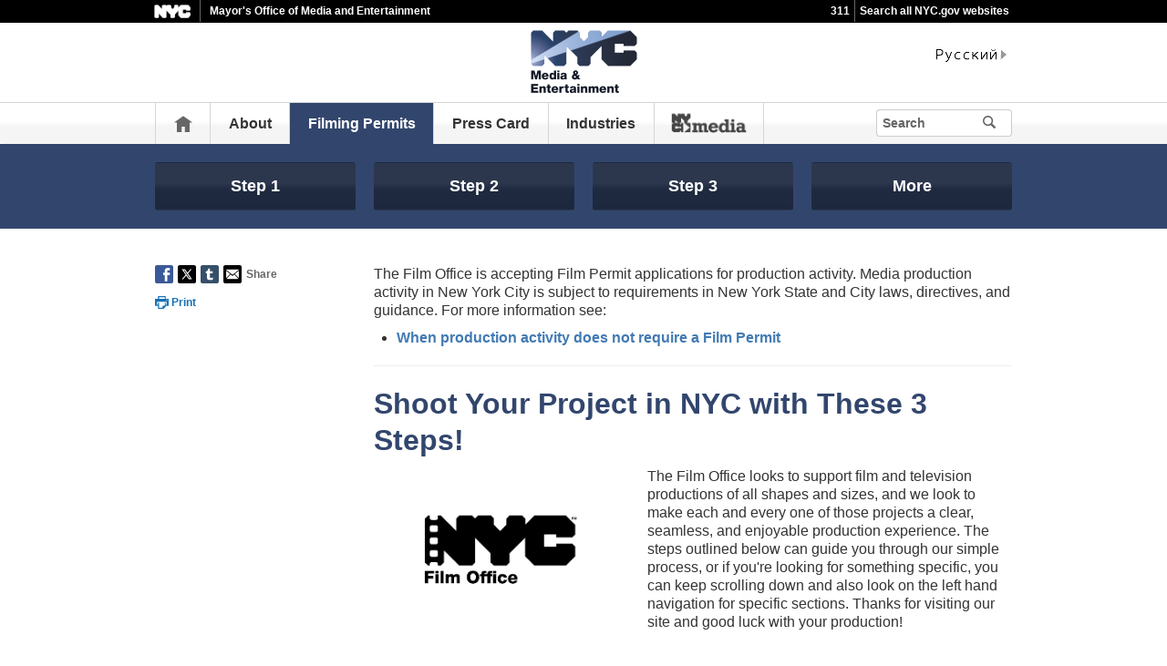

--- FILE ---
content_type: text/html;charset=UTF-8
request_url: https://www.nyc.gov/site/mome/permits/permits.page
body_size: 6607
content:
<!DOCTYPE html>
<html>
<head>
<META http-equiv="Content-Type" content="text/html; charset=UTF-8">
<title>Filming Permits - MOME</title>
<!--fixed-layout-->
<!--ls:begin[stylesheet]-->
<link href="/iwov-resources/fixed-layout/3-Row Simple.css" type="text/css" rel="stylesheet">
<!--ls:end[stylesheet]-->
<!--ls:begin[meta-keywords]-->
<meta name="keywords" content="">
<!--ls:end[meta-keywords]-->
<!--ls:begin[meta-description]-->
<meta name="description" content="">
<!--ls:end[meta-description]-->
<!--ls:begin[custom-meta-data]-->
<!--ls:end[custom-meta-data]-->
<!--ls:begin[meta-vpath]-->
<meta name="vpath" content="">
<!--ls:end[meta-vpath]-->
<!--ls:begin[meta-page-locale-name]-->
<meta name="page-locale-name" content="">
<!--ls:end[meta-page-locale-name]-->
<!--
					ls:begin[pre-head-injection]
				--><!--
					ls:end[pre-head-injection]
				--><!--
					ls:begin[social_media_injection]
				--><!--
					ls:end[social_media_injection]
				--><!--ls:begin[head-injection]--><meta charset="utf-8" /><!--[if IE]>        <meta http-equiv="X-UA-Compatible" content="IE=edge,chrome=1">        <![endif]--><meta name="viewport" content="width=device-width, initial-scale=1.0"/><!-- Google Translate Plugin --><meta name="google-translate-customization" content="4707bd7f535893a0-45bca7b6a97e5a2d-g609df9381571b349-c"/><!--[if lt IE 9]>            <script src="/assets/home/js/libs/html5shiv.js" type="text/javascript"></script>        <![endif]--><!-- GLOBAL STYLES --><link href="/assets/home/css/css-min/global.css" media="screen" rel="stylesheet" type="text/css" /><link href="/assets/home/css/css-min/module.css" media="screen" rel="stylesheet" type="text/css" /><!-- PRINT STYLE --><link rel="stylesheet" href="/assets/home/css/print.css" type="text/css" media="print" /><!-- PAGE SPECIFIC STYLES --><link href="/assets/home/css/includes/header-agencies.css" media="screen" rel="stylesheet" type="text/css" /><link href="/assets/home/css/modules/news-panel.css" media="screen" rel="stylesheet" type="text/css" /><link href="/assets/home/css/modules/share-icons.css" media="screen" rel="stylesheet" type="text/css" /><link href="/assets/home/css/modules/agencies-about-links.css" media="screen" rel="stylesheet" type="text/css" /><link href="/assets/home/css/modules/programs-and-initiatives.css" media="screen" rel="stylesheet" type="text/css" /><!--<link href="/assets/mome/css/pages/agencies/inside.css" media="screen" rel="stylesheet" type="text/css" />--><!-- centralized css --><link href="/assets/home/css/pages/agencies/inside.css" media="screen" rel="stylesheet" type="text/css" /><link href="/assets/mome/css/agency-styles.css" media="screen" rel="stylesheet" type="text/css" /><!--[if (gte IE 6)&(lte IE 8)]>        <script type="text/javascript" src="/assets/home/js/libs/selectivizr.js"></script>        <![endif]--><!--[if IE 8]>        <script type="text/javascript" src="/assets/home/js/libs/respond.min.js"></script>        <![endif]--><script src="/assets/home/js/libs/modernizr-2.6.2.min.js" type="text/javascript"></script><!--ls:end[head-injection]--><!--ls:begin[tracker-injection]--><!--ls:end[tracker-injection]--><!--ls:begin[script]--><!--ls:end[script]-->
                              <script>!function(a){var e="https://s.go-mpulse.net/boomerang/",t="addEventListener";if("False"=="True")a.BOOMR_config=a.BOOMR_config||{},a.BOOMR_config.PageParams=a.BOOMR_config.PageParams||{},a.BOOMR_config.PageParams.pci=!0,e="https://s2.go-mpulse.net/boomerang/";if(window.BOOMR_API_key="QMXLB-WG9C2-LTK58-FW2PB-6ST8X",function(){function n(e){a.BOOMR_onload=e&&e.timeStamp||(new Date).getTime()}if(!a.BOOMR||!a.BOOMR.version&&!a.BOOMR.snippetExecuted){a.BOOMR=a.BOOMR||{},a.BOOMR.snippetExecuted=!0;var i,_,o,r=document.createElement("iframe");if(a[t])a[t]("load",n,!1);else if(a.attachEvent)a.attachEvent("onload",n);r.src="javascript:void(0)",r.title="",r.role="presentation",(r.frameElement||r).style.cssText="width:0;height:0;border:0;display:none;",o=document.getElementsByTagName("script")[0],o.parentNode.insertBefore(r,o);try{_=r.contentWindow.document}catch(O){i=document.domain,r.src="javascript:var d=document.open();d.domain='"+i+"';void(0);",_=r.contentWindow.document}_.open()._l=function(){var a=this.createElement("script");if(i)this.domain=i;a.id="boomr-if-as",a.src=e+"QMXLB-WG9C2-LTK58-FW2PB-6ST8X",BOOMR_lstart=(new Date).getTime(),this.body.appendChild(a)},_.write("<bo"+'dy onload="document._l();">'),_.close()}}(),"".length>0)if(a&&"performance"in a&&a.performance&&"function"==typeof a.performance.setResourceTimingBufferSize)a.performance.setResourceTimingBufferSize();!function(){if(BOOMR=a.BOOMR||{},BOOMR.plugins=BOOMR.plugins||{},!BOOMR.plugins.AK){var e=""=="true"?1:0,t="",n="clovxkyx3icve2lszxiq-f-b9e685c68-clientnsv4-s.akamaihd.net",i="false"=="true"?2:1,_={"ak.v":"39","ak.cp":"1071053","ak.ai":parseInt("181928",10),"ak.ol":"0","ak.cr":9,"ak.ipv":4,"ak.proto":"h2","ak.rid":"d3b3657","ak.r":47394,"ak.a2":e,"ak.m":"dscb","ak.n":"essl","ak.bpcip":"18.221.91.0","ak.cport":35946,"ak.gh":"23.33.84.203","ak.quicv":"","ak.tlsv":"tls1.3","ak.0rtt":"","ak.0rtt.ed":"","ak.csrc":"-","ak.acc":"","ak.t":"1769131473","ak.ak":"hOBiQwZUYzCg5VSAfCLimQ==+DwkzcaWSiJBhKLW2UEb1aDj+LJ13osmNaoR6Zvz02mMlRxhsGHaEAoMSewt8AzIi8pY2zRKlWL9hDE3GW9xX1w6ZzLAv8CxMOSnLmrXoIZU/E+ZQRIlo1KyhqMQVO6LvtKSnA277hJkldckPpHR4dRnD8PwDjy+q7FusXDtdZNWQOoG1ydbny4jD7GuvlXogRCSvuskBSFK8VNa/TPgowT6wF6QhiAuqXYavSrAfCvkorMRez6hLBxH+E1pAdhqBv0ul6P2gN6tIYxn43mN1+MdOinoS2+Ty9Z/gu4H7Dixs8J8oqlbaka+86/QtG1i+Au7WtilKtmszd1GXSZl2dPxBrPktuOEiKsDDgJ7tQCKPxzuVimG+dgD57iSk4lHT98M4kiuaM3rElMJDMaojUTv3PpSTHtDst5MjHQEwg0=","ak.pv":"105","ak.dpoabenc":"","ak.tf":i};if(""!==t)_["ak.ruds"]=t;var o={i:!1,av:function(e){var t="http.initiator";if(e&&(!e[t]||"spa_hard"===e[t]))_["ak.feo"]=void 0!==a.aFeoApplied?1:0,BOOMR.addVar(_)},rv:function(){var a=["ak.bpcip","ak.cport","ak.cr","ak.csrc","ak.gh","ak.ipv","ak.m","ak.n","ak.ol","ak.proto","ak.quicv","ak.tlsv","ak.0rtt","ak.0rtt.ed","ak.r","ak.acc","ak.t","ak.tf"];BOOMR.removeVar(a)}};BOOMR.plugins.AK={akVars:_,akDNSPreFetchDomain:n,init:function(){if(!o.i){var a=BOOMR.subscribe;a("before_beacon",o.av,null,null),a("onbeacon",o.rv,null,null),o.i=!0}return this},is_complete:function(){return!0}}}}()}(window);</script></head>
<body id="page">
<!--ls:begin[body]--><div class="ls-canvas page" id="outer-wrap">
<div class="ls-row" id="inner-wrap">
<div class="ls-fxr" id="ls-gen96090218-ls-fxr">
<div class="ls-col" id="ls-row-1-col-1">
<div class="ls-col-body" id="ls-gen96090219-ls-col-body">
<div class="ls-row main-header" id="top">
<div class="ls-fxr" id="ls-gen96090220-ls-fxr">
<div class="ls-col block" id="ls-row-1-col-1-row-1-col-1">
<div class="ls-col-body" id="ls-gen96090221-ls-col-body">
<div class="ls-row" id="ls-row-1-col-1-row-1-col-1-row-1">
<div class="ls-fxr" id="ls-gen96090222-ls-fxr">
<div class="ls-area" id="ls-row-1-col-1-row-1-col-1-row-1-area-1">
<div class="ls-area-body" id="ls-gen96090223-ls-area-body">
<div class="ls-cmp-wrap ls-1st" id="w1457413984527">
<!--ls:begin[component-1457413984527]-->
<div class="iw_component" id="1457413984527">
</div>
<!--ls:end[component-1457413984527]-->
</div>
<div class="ls-cmp-wrap" id="w1456871101032">
<!--ls:begin[component-1456871101032]-->
<div class="iw_component" id="1456871101032"><div class="agency-header">
<div class="upper-header-black">
<div class="container">
<span class="upper-header-left"><a href="http://www1.nyc.gov"><img src="/assets/home/images/global/nyc_white.png" alt="NYC" class="small-nyc-logo"></a><img src="/assets/home/images/global/upper-header-divider.gif" alt=""><span class="upper-header-black-title">Mayor's Office of Media and Entertainment</span></span><span class="upper-header-padding"></span><span class="upper-header-right"><span class="upper-header-three-one-one"><a href="/311/index.page">311</a></span><img src="/assets/home/images/global/upper-header-divider.gif" alt=""><span class="upper-header-search"><a href="/home/search/index.page">Search all NYC.gov websites</a></span></span>
</div>
</div>
</div><div role="banner" class="main-header">
<div class="block">
<div class="header-top">
<div class="container">
<a href="#" class="toggle-mobile-side-nav visible-phone" id="nav-open-btn">Menu</a><span class="welcome-text hidden-phone agency-header"></span>
<div class="agency-logo-wrapper">
<a href="/site/mome/index.page"><img class="agency-logo" src="/assets/mome/images/content/header/MOME-logo-head.png" alt="Mayor's Office of Media and Entertainment"></a>
</div>
<div class="hidden-phone" id="header-links">
<div class="language-gif">
<img src="/assets/home/images/global/language.gif" alt="Language"></div>
<div class="language-selector">
<div id="google_translate_element"></div>
</div>
<a class="text-size hidden-phone" href="http://www1.nyc.gov/home/text-size.page">Text-Size</a>
</div>
<a href="#" class="visible-phone nav-sprite-mobile" id="toggle-mobile-search"><span class="hidden">Search</span></a>
</div>
</div>
<div class="container nav-outer">
<nav role="navigation" class="hidden-phone" id="nav">
<div class="block">
<ul>
<li class="nav-home hidden-phone">
<a href="/site/mome/index.page">
                      Home</a>
</li>
<li>
<a href="/site/mome/about/about.page">About</a>
</li>
<li class="active">
<a href="/site/mome/permits/permits.page">Filming Permits</a>
</li>
<li>
<a href="/site/mome/press-card/press-card.page">Press Card</a>
</li>
<li>
<a href="/site/mome/industries/industries.page">Industries</a>
</li>
<li>
<a href="/site/mome/nyc-media/nyc-media.page"></a>
</li>
<li class="hidden-phone toggle-search-wide-background-ico-search" id="toggle-search-wide"></li>
</ul>
</div>
</nav>
<div class="global-input-search">
<form method="GET" action="/home/search/index.page" name="filter-search-form" class="hidden hidden-phone" id="global-search-form1">
<div class="field-search">
<input style="color: transparent" type="submit" class="ico-search btn-filter-search" value="submit" aria-hidden="true">
<div class="input-padding">
<label for="search-header" class="sr-only">Search</label><input id="search-header" type="text" name="search-terms" placeholder="Search" class="input-search input-black filter-item placeholder"><input type="hidden" name="sitesearch" value="www1.nyc.gov/site/mome"><span class="reader-only"><input value="submit" aria-label="Submit" type="submit"></span>
</div>
</div>
</form>
</div>
<div class="global-input-search visible-phone hidden-phone" id="nav-top-searches">
<div class="block">
<form class="hidden" method="GET" action="/home/search/index.page" name="filter-search-form" id="global-search-form2">
<div class="field-search">
<input style="color: transparent" aria-label="Submit" value="Submit" class="ico-search btn-filter-search" type="submit">
<div class="input-padding">
<label for="search-header-2" class="sr-only">Search</label><input id="search-header-2" class="input-search input-black filter-item" placeholder="Search" name="search-terms" type="text"><input type="hidden" name="sitesearch" value="www1.nyc.gov/site/mome">
</div>
</div>
</form>
</div>
</div>
</div>
</div>
</div>
</div>
<!--ls:end[component-1456871101032]-->
</div>
</div>
</div>
<div class="ls-row-clr"></div>
</div>
</div>
</div>
</div>
<div class="ls-row-clr"></div>
</div>
</div>
<div class="ls-row main" id="main">
<div class="ls-fxr" id="ls-gen96090224-ls-fxr">
<div class="ls-area" id="ls-row-1-col-1-row-2-area-1">
<div class="ls-area-body" id="ls-gen96090225-ls-area-body">
<div class="ls-cmp-wrap ls-1st" id="w1456871101033">
<!--ls:begin[component-1456871101033]-->
<div class="iw_component" id="1456871101033"><div class="row">
<div class="subheader">
<div class="container">
<div class="subheader-button-row quatro">
<a class="main-filter-category" href="/site/mome/permits/permit-step1.page">Step 1</a><a class="main-filter-category" href="/site/mome/permits/permit-step2.page">Step 2</a><a class="main-filter-category" href="/site/mome/permits/permit-step3.page">Step 3</a><a class="main-filter-category" href="/site/mome/permits/permit-step4.page">More</a>
</div>
</div>
</div>
</div>
</div>
<!--ls:end[component-1456871101033]-->
</div>
<div class="ls-cmp-wrap" id="w1456871101034">
<!--ls:begin[component-1456871101034]-->
<div class="iw_component" id="1456871101034"><!-- Left nav component --><div class="row">
<div class="container content-container">
<div class="span3 agencies-about-links">
<div class="agencies-about-share">
<div class="share">
<a aria-label="Share on facebook" target="_blank" href="#"><span aria-hidden="true" class="facebook_custom" data-url="https://www1.nyc.gov/site/mome/permits/permits.page?" data-title="Filming Permits - MOME"></span></a><a aria-label="Share on twitter" target="_blank" href="#"><span aria-hidden="true" class="twitter_custom" data-url="https://www1.nyc.gov/site/mome/permits/permits.page?" data-title="Filming Permits - MOME"></span></a><a aria-label="Share on google plus" target="_blank" href="#"><span aria-hidden="true" class="googleplus_custom" data-url="https://www1.nyc.gov/site/mome/permits/permits.page?" data-title="Filming Permits - MOME"></span></a><a aria-label="Share on tumblr" target="_blank" href="#"><span aria-hidden="true" class="tumblr_custom" data-url="https://www1.nyc.gov/site/mome/permits/permits.page?" data-title="Filming Permits - MOME"></span></a><a aria-label="Share in email" href="#"><span aria-hidden="true" class="email_custom" data-url="https://www1.nyc.gov/site/mome/permits/permits.page?" data-title="Filming Permits - MOME"></span></a>
          Share
  </div>
<div class="print-event hidden-phone hidden-tablet">
<img alt="Print icon" src="/assets/home/images/global/print.png"><span class="print-label"> Print </span>
</div>
</div>
</div>
<div class="span9 about-main-image">
<div class="span6 about-description"><p>The Film Office is accepting Film Permit applications for production activity. Media production activity in New York City is subject to requirements in New York State and City laws, directives, and guidance. For more information see:</p>
<ul>
<li><a href="https://www1.nyc.gov/site/mome/permits/when-permit-required.page">When production activity does not require a Film Permit</a><br /></li>
</ul>
<hr />
<h2>Shoot Your Project in NYC with These 3 Steps!</h2>
<div class="img-left"><img title="NYC Film Office logo" src="/assets/mome/images/content/FilmOffice_Logo_Final_sm_black.png" alt="NYC Film Office logo" /></div>
<p>The Film Office looks to support film and television productions of all shapes and sizes, and we look to make each and every one of those projects a clear, seamless, and enjoyable production experience. The steps outlined below can guide you through our simple process, or if you're looking for something specific, you can keep scrolling down and also look on the left hand navigation for specific sections. Thanks for visiting our site and good luck with your production!</p>
<p><br /></p>
<div class="row">
<div class="img-left"><img src="/assets/mome/images/content/michael-cory.jpg" alt="Photo of a bicycle, directors chairs, and other film equipment on a two equipment carts." />
<div class="img-caption">Photo Courtesy of Michael Cory via Flickr Creative Commons.<br /><br /></div>
</div>
<h3>Step 1: Do I Need a Permit?</h3>
<ul style="list-style-position: inside;">
<li><a href="/site/mome/permits/when-permit-required.page">When a Permit Is Required and Fee Info</a></li>
<li><a href="/site/mome/permits/insurance.page">Insurance Requirements</a></li>
<li><a href="/site/mome/permits/pre-production.page">Pre-Production</a></li>
<li><a href="/assets/mome/pdf/Code-of%20Conduct-two-page-FINAL-2024-01-01.pdf">Code of Conduct (effective 1/1/2024)</a></li>
<li><a href="/assets/mome/pdf/Code-of-Conduct-accessible-FINAL-2024-01-01.pdf">Code of Conduct (Accessible/Large-Print Version, effective 1/1/2024)</a></li>
<li><a href="/assets/mome/pdf/Comparison-to-Prior-Code-of-Conduct-2023-12-12.docx">Document that shows the changes to the Code of Conduct, effective 1/1/2024</a></li>
<li><a href="/site/mome/permits/parks.page">Filming in a Park</a></li>
</ul>
</div>
<p><br /></p>
<div class="row">
<div class="img-left"><img src="/assets/mome/images/content/hector-parayuelos.jpg" alt="NYC skyline" />
<div class="img-caption">Photo Courtesy of Hector Parayuelos via Flickr Creative Commons.</div>
</div>
<h3>Step 2: Apply for a Permit</h3>
<ul style="list-style-position: inside;">
<li><a href="/site/mome/permits/letter-in-lieu-of-optional-permit.page">Letter in Lieu of Permit</a></li>
<li><a href="https://nyceventpermits.nyc.gov/film/">Online Application</a></li>
<li><a href="/site/mome/permits/smoother-application-process.page">Application Instructions</a></li>
</ul>
</div>
<p><br /></p>
<div class="row">
<div class="img-left"><img src="/assets/mome/images/content/bryan-bruchman.jpg" alt="Photo of people raising their hands at a hearing." />
<div class="img-caption">Photo Courtesy of Bryan Bruchman via Flickr Creative Commons.</div>
</div>
<h3>Step 3: Notify the Neighborhood</h3>
<ul style="list-style-position: inside;">
<li><a href="http://www.nyc.gov/html/cau/html/cb/cb.shtml">Find a Community Board</a></li>
<li><a href="http://council.nyc.gov/html/members/members.shtml">Find a City Council District </a></li>
<li><a href="http://www.nyc.gov/html/sbs/html/neighborhood_development/bid_directory.shtml">Find a Business Improvement District </a></li>
<li><a href="/assets/mome/pdf/sample_resident_letter.pdf">Sample Resident Letter</a></li>
<li><a href="/assets/mome/pdf/trash-removal-sign-fillable-2020-01-23.pdf">Sample sign for trash collection by a private carting company</a></li>
</ul>
</div>
<h2>Need more info?</h2>
<ul>
<li><a href="/site/mome/permits/students.page">Permits for Students</a></li>
<li><a href="/site/mome/permits/international.page">Permits for International Productions </a></li>
<li><a href="/site/mome/permits/red-carpet.page">Red Carpet Premiere Permits</a></li>
<li><a href="http://www.nyc.gov/portal/site/nycgov/menuitem.bd175b51da17d74f472ae1852f8089a0/">Calendar of Citywide Events</a></li>
</ul>
<h3><a href="/assets/mome/pdf/mome-permit-instructions-2020-02-19.pdf">Need help in a foreign language?</a></h3>
<div class="row img-row">
<div class="span6"><a href="/assets/mome/pdf/mome-permit-instructions-2020-02-19.pdf"><img src="/assets/mome/images/content/languages-graphic.jpg" alt="Foreign languages graphic" /></a></div>
<div class="span6">&nbsp;</div>
</div></div>
</div>
</div>
</div>
</div>
<!--ls:end[component-1456871101034]-->
</div>
<div class="ls-cmp-wrap" id="w1457413984531">
<!--ls:begin[component-1457413984531]-->
<div class="iw_component" id="1457413984531">
</div>
<!--ls:end[component-1457413984531]-->
</div>
<div class="ls-cmp-wrap" id="w1457413984532">
<!--ls:begin[component-1457413984532]-->
<div class="iw_component" id="1457413984532"><!--
         Do not display agency programs. 
    -->
</div>
<!--ls:end[component-1457413984532]-->
</div>
</div>
</div>
<div class="ls-row-clr"></div>
</div>
</div>
<div class="ls-row" id="ls-row-1-col-1-row-3">
<div class="ls-fxr" id="ls-gen96090226-ls-fxr">
<div class="ls-area" id="ls-row-1-col-1-row-3-area-1">
<div class="ls-area-body" id="ls-gen96090227-ls-area-body">
<div class="ls-cmp-wrap ls-1st" id="w1457413984533">
<!--ls:begin[component-1457413984533]-->
<div class="iw_component" id="1457413984533"><div class="row">
<footer>
<div class="container">
<div class="span9 footer-links">
<a href="/main">nyc.gov home</a><a href="/main/services">Services</a><a href="/main/events/?">Events</a><a href="/main/your-government">Your government</a><a href="https://portal.311.nyc.gov/">311</a><a href="/main/your-government/contact-nyc-government">Contact NYC government</a><a href="https://www.nycvotes.org/">Register to vote</a><a href="https://a858-nycnotify.nyc.gov/notifynyc/">Emergency alerts </a><a href="https://cityjobs.nyc.gov/">Careers</a><a href="/main/forms/website-feedback">Website feedback</a><a href="https://www.nyc.gov/site/mopd/resources/digital-accessibility.page">Accessibility resources</a><a href="/main/nyc-gov-privacy-policy">Privacy policy</a><a href="/main/terms-of-use">Terms of use</a><a href="/main/about-our-content">About nyc.gov content</a>
</div>
<div class="span3">
<span class="logo-nyc">NYC</span>
<form class="form-search" method="get" action="/home/search/index.page">
<label for="footer-search" class="sr-only">Search</label><input id="footer-search" type="text" placeholder="Search" class="input-search placeholder" name="search-terms"><button class="ico-search">Search</button>
</form>
<div class="copyright">
<div><p>&copy; City of New York. 2025 All Rights Reserved. NYC is a trademark and service mark of the City of New York.</p>
<!-- nyc footer 07-16-2025 --></div>
</div>
</div>
</div>
</footer>
</div>
</div>
<!--ls:end[component-1457413984533]-->
</div>
</div>
</div>
<div class="ls-row-clr"></div>
</div>
</div>
</div>
</div>
<div class="ls-row-clr"></div>
</div>
</div>
</div><!--ls:end[body]--><!--ls:begin[page_track]--><!--ls:end[page_track]--></body>
<!--ls:begin[foot-injection]--><!-- GLOBAL JAVASCRIPT INCLUDES (/js/_global.js.html.erb) --><script src="/assets/home/js/libs/jquery-1.9.1.js" type="text/javascript"></script><script src="/assets/home/js/libs/jquery-ui-1.10.1.custom.min.js" type="text/javascript"></script><script src="/assets/home/js/libs/i18n/jquery-ui-i18n.js" type="text/javascript"></script><script src="/assets/home/js/utils.js" type="text/javascript"></script><script src="/assets/home/js/libs/class.js" type="text/javascript"></script><script src="/assets/home/js/classes/NYC.MainNav.js" type="text/javascript"></script><script src="/assets/home/js/classes/NYC.MobileNav.js" type="text/javascript"></script><script src="/assets/home/js/classes/NYC.Global.js" type="text/javascript"></script><script src="/assets/home/js/libs/ZeroClipboard.min.js" type="text/javascript"></script><script src="/assets/home/js/classes/NYC.InfoShare.js" type="text/javascript"></script><script src="/assets/home/js/classes/NYC.ProgramsAndInitiatives.js" type="text/javascript"></script><script src="/assets/home/js/share.js" type="text/javascript"></script><script src="/assets/home/js/libs/jquery.colorbox-min.js" type="text/javascript"></script><!-- IE7 support for JSON --><!--[if (gte IE 6)&(lte IE 8)]>        <script src="/assets/home/js/libs/json2.js" type="text/javascript"></script>        <![endif]--><!-- PAGE SPECIFIC JAVASCRIPT --><script src="/assets/home/js/pages/agencies/about.js" type="text/javascript"></script><script src="https://maps.googleapis.com/maps/api/js?v=3.exp&amp;sensor=false"></script><!-- Google Translate Plugin --><script type="text/javascript">            function googleTranslateElementInit() {                new google.translate.TranslateElement({pageLanguage: 'en', layout: google.translate.TranslateElement.InlineLayout.SIMPLE, autoDisplay: false}, 'google_translate_element');            }        </script><script type="text/javascript" src="//translate.google.com/translate_a/element.js?cb=googleTranslateElementInit"></script><!-- webtrends --><script type="text/javascript" src="/assets/mome/js/agencies/agency-wt.js"></script><script type="text/javascript" src="/assets/home/js/webtrends/webtrends_v10.js"></script><!-- End Analytics Tagging 8/4/14 TL. (NYC.gov Specific) --><!--ls:end[foot-injection]--></html></html>


--- FILE ---
content_type: text/css
request_url: https://www.nyc.gov/assets/mome/css/agency-styles.css
body_size: 1822
content:
.agency-background {
	background: #32466d; /* Old browsers */
	background: -moz-linear-gradient(45deg, #acbae5 0%, #32466d 50%, #3d4359 100%); /* FF3.6-15 */
	background: -webkit-linear-gradient(45deg, #acbae5 0%, #32466d 50%, #3d4359 100%); /* Chrome10-25,Safari5.1-6 */
	background: linear-gradient(45deg, #acbae5 0%, #32466d 50%, #3d4359 100%); /* W3C, IE10+, FF16+, Chrome26+, Opera12+, Safari7+ */
	filter: progid:DXImageTransform.Microsoft.gradient(startColorstr='#acbae5', endColorstr='#3d4359', GradientType=1); /* IE6-9 fallback on horizontal gradient */
}
.agency-content-padding {
	background-color: #FFFFFF;
	padding: 20px 20px 20px 20px;
}
.agency-logo-center {
	text-align: center;
}
.about-description {
	width: 100% !important;
}
.agency-top-padding {
	margin-top: 20px;
	margin-bottom: 20px;
	position: relative;
}
.agency-top-shadow {
	-webkit-box-shadow: 0px 16px 30px -18px rgba(130, 130, 130, 0.8);
	-ms-box-shadow: 0px 16px 30px -18px rgba(130, 130, 130, 0.8);
	box-shadow: 0px 16px 30px -18px rgba(130, 130, 130, 0.8);
}
#nav .active {
	background: #32466d !important;
}
.subheader {
	background: #32466d !important;
	min-height: 0px;
}
.subheader a {
	background: #32466d !important;
}
.subheader a:focus {
	-webkit-text-decoration: underline solid currentColor !important;
	text-decoration: underline solid currentColor !important;
}
.subheader a.main-filter-category, .subheader a.main-filter-category:link, .subheader a.main-filter-category:visited {
	background-color: #0952de !important;
	background-image: -webkit-gradient(linear, left bottom, left top, from(rgba(0, 0, 0, 0.1)), color-stop(33.84%, rgba(0, 0, 0, 0.08)), color-stop(42.85%, rgba(0, 0, 0, 0.05)), color-stop(56.4%, rgba(255, 255, 255, 0.05)), color-stop(66.67%, rgba(255, 255, 255, 0.05)), to(rgba(255, 255, 255, 0.05))) !important;
	background-image: linear-gradient(bottom, rgba(0, 0, 0, 0.1) 0%, rgba(0, 0, 0, 0.08) 33.84%, rgba(0, 0, 0, 0.05) 42.85%, rgba(255, 255, 255, 0.05) 56.4%, rgba(255, 255, 255, 0.05) 66.67%, rgba(255, 255, 255, 0.05) 100%) !important;
}
.subheader a.main-filter-category:hover, .subheader a.main-filter-category:active, .subheader a.main-filter-category.active {
	border: 1px solid #fff !important;
	background-color: #32466d !important;
	background-image: none !important;
}
.about-description h1 {
	font-size: 36px !important;
	line-height: 40px !important;
}
.agency-bottom-margin {
	margin-bottom: 20px;
}
.agency-home-resources-padding-ul li {
	padding: 20px 0 15px !important;
}
.agencies-index-ul li a {
	color: #000000;
}
/* line 20, by-the-number.scss */
.column.span3 {
	margin: 0 2% 30px 0;
}
@media (max-width: 767px) {
	/* line 20, by-the-number.scss */
	.column.span3 {
		width: 48%;
	}
}
/* line 26, by-the-number.scss */
.column.span3:last-child {
	margin: 0;
}
sup {
	font-size: 12px;
}
a.connect-link {
	background-color: #36add5 !important;
}
a.connect-link:hover {
	background-color: #0a5796 !important;
}
.agencies-about-links ul li.active a {
	color: #427AB3;
	-webkit-text-decoration: underline solid #32466d;
	text-decoration: underline solid #32466d;
}
.agencies-about-links ul li a {
	border-color: #9ebefb !important;
}
.agencies-about-links ul li a:hover {
	-webkit-text-decoration: underline solid #32466d;
	text-decoration: underline solid #32466d;
}
a, a:link, a:visited {
	color: #427AB3;
}
a.link-button {
	display: inline-block;
	color: #ffffff !important;
	background-color: #427AB3;
	font-weight: bold;
	border-radius: 5px;
	width: 250px;
	padding: 5px 0px;
	font-size: 16px;
	line-height: 16px;
	text-align: center;
}
.module-stats a, a:link, a:visited {
	color: #427AB3;
}
.module-homepage-hero .module-stats .stats-title {
	background-image: url("/assets/mome/images/content/hero/bg-arrow2.png");
}
.module-homepage-hero .content-slider .rsSlide, .module-homepage-hero .content-slider .rsOverflow, .module-homepage-hero .module-stats {
	background-color: #141e32 !important;
}
.main-content-width {
	width: 100% !important;
	margin: 0px 0px 20px;
}
.module-agency-columns h4, .module-header h2, .about-description h1, .about-description h2, .about-description h3, .about-description h4, .about-description h5, .about-description h6 {
	color: #32466d;
}
.about-description a:not(.btn):hover, .content-info-inner a:hover {
	-webkit-text-decoration: underline solid #32466d;
	text-decoration: underline solid #32466d;
}
.about-description a:not(.btn) {
	color: #427AB3;
}
.about-description a:not(.btn):focus, .about-description a:not(.btn):hover {
	outline: none;
	-webkit-text-decoration: solid underline #32466d;
	text-decoration: solid underline #32466d;
}
/*# sourceMappingURL=agency-styles1.css.map */
/* make generic content list look like shared programs */
.module-stay-connected .content-info-inner {
	background: #fff;
	border-top: none;
	border-right: 1px solid #ccc;
	border-bottom: 1px solid #ccc;
	border-left: 1px solid #ccc;
	-webkit-border-bottom-right-radius: 3px;
	-webkit-border-bottom-left-radius: 3px;
	-moz-border-radius-bottomright: 3px;
	-moz-border-radius-bottomleft: 3px;
	border-bottom-right-radius: 3px;
	border-bottom-left-radius: 3px;
	padding: 10px;
	-moz-box-sizing: border-box;
	-webkit-box-sizing: border-box;
	box-sizing: border-box;
	overflow: hidden;
}
/* tablet */
@media only screen and (min-width: 768px) and (max-width: 959px) {
	.module-stay-connected .module-header h2 {
		margin-bottom: 0px;
	}
	.module-stay-connected .row:nth-child(1) {
		margin-bottom: 0px;
	}
	.module-stay-connected .initiative .content-info-inner h4 {
		font-size: 16px;
	}
	.module-stay-connected .content-info-inner {
		height: 190px;
		border-top: none;
		border-right: 1px solid #ccc;
		border-bottom: 1px solid #ccc;
		border-left: 1px solid #ccc;
	}
	.module-stay-connected .content-info-inner {
		height: 190px;
	}
}
/* desktop */
@media only screen and (min-width: 960px) {
	.module-stay-connected .content-info-inner {
		height: 190px;
	}
}
.module-stay-connected .content-info:hover {
	-webkit-box-shadow: 0px 16px 30px -18px rgba(130, 130, 130, 0.8);
	-moz-box-shadow: 0px 16px 30px -18px rgba(130, 130, 130, 0.8);
	-ms-box-shadow: 0px 16px 30px -18px rgba(130, 130, 130, 0.8);
	box-shadow: 0px 16px 30px -18px rgba(130, 130, 130, 0.8);
}
.module-stay-connected .row {
	overflow: visible !important;
}
/* force module padding */
.module {
	margin-top: 10px !important;
	margin-bottom: 10px !important;
}
/* Buttons */
a.purpleBtn {
	box-shadow: 0 0 0 0 transparent, 0 0 0 0 transparent;
	display: block;
	padding: 0.5em 0.75em;
	vertical-align: middle;
	border-radius: 0.2em;
	background-color: #32466d;
	color: #fff !important;
	text-align: center;
	margin-block: 2px;
	transition: all 0.3s ease 0s;
}
a.purpleBtn:hover, a.purpleBtn:focus-visible {
	background-color: #000;
}
a.purpleBtn:focus-visible {
	box-shadow: 0 0 0 2px #fff, 0 0 0 4px #32466d;
	outline: none;
}
.greenBt {
	font-size: 12px;
	min-height: 40px;
	background-color: #080;
	color: #fff;
	padding: 6px;
	line-height: 16px;
	display: flex;
	flex-direction: column;
	justify-content: center;
	border-radius: 7px;
	-moz-border-radius: 7px;
	-webkit-border-radius: 7px;
	-khtml-border-radius: 7px;
}
.subheader a.main-filter-category, .subheader a.main-filter-category:link, .subheader a.main-filter-category:visited {
	background-color: #212D45 !important;
}
.module-homepage-hero .richtext h2.hero-title a {
	color: #fff;
}
.module-homepage-hero .richtext .read-more {
	color: #fff;
}
@media only screen and (max-width: 767px) {
	.agencies-index-panel, .scroll-pane, .text-padding {
		height: 320px;
	}
}
@media only screen and (max-width: 959px) {
	.main-header .global-input-search {
		width: 125px !important;
	}
}
@media only screen and (max-width: 890px) {
	.main-header .global-input-search {
		width: 105px !important;
	}
}
@media only screen and (max-width: 865px) {
	.main-header .global-input-search {
		width: 95px !important;
	}
}
.module-stats a {
	color: #bbddff;
	font-weight: 700;
}

--- FILE ---
content_type: application/javascript; charset=utf-8
request_url: https://www.nyc.gov/assets/mome/js/agencies/agency-wt.js
body_size: 363
content:
////////////////////////////////////////////////////////////////////////////////

var GA4_ID = "G-0X2X46TS6M";
var prod_dcsId_val = "dcs222figk4ia9mlj6s9po2xh_8q3m";

////////////////////////////////////////////////////////////////////////////////

document.querySelectorAll('ul')[0].getElementsByTagName('li')[5].getElementsByTagName('a')[0].remove();
document.querySelectorAll('ul')[0].getElementsByTagName('li')[5].style.padding = "0px";
document.querySelectorAll('ul')[0].getElementsByTagName('li')[5].style.background = "transparent";

let aTag = document.createElement('a');
aTag.id = 'navNYCMediaLogo';
aTag.href = 'https://www.nyc.gov/site/media/index.page';
aTag.setAttribute('role', 'link');
aTag.setAttribute('aria-label', "NYC Media website");
document.querySelectorAll('ul')[0].getElementsByTagName('li')[5].appendChild(aTag);
let divTag = document.createElement('div');
divTag.style.cssText = "background-image: url(\'https://www.nyc.gov/assets/media/images/content/header/nycmedia_b.png\'); background-repeat:no-repeat; background-size:cover; width:119px; height:42px; margin-top:1px; margin-bottom:2px;";
document.getElementById('navNYCMediaLogo').appendChild(divTag);

////////////////MOUSE EVENT
document.querySelectorAll('ul')[0].getElementsByTagName('li')[5].addEventListener("mouseover", function() {
document.querySelectorAll('ul')[0].getElementsByTagName('li')[5].style.background = "#000000";
document.querySelectorAll('ul')[0].getElementsByTagName('li')[5].getElementsByTagName('a')[0].getElementsByTagName('div')[0].style.backgroundImage = "url(\'https://www.nyc.gov/assets/media/images/content/header/nycmedia_w.png\')";
}, false);
document.querySelectorAll('ul')[0].getElementsByTagName('li')[5].addEventListener("mouseout", function() {
document.querySelectorAll('ul')[0].getElementsByTagName('li')[5].style.background = "transparent";
document.querySelectorAll('ul')[0].getElementsByTagName('li')[5].getElementsByTagName('a')[0].getElementsByTagName('div')[0].style.backgroundImage = "url(\'https://www.nyc.gov/assets/media/images/content/header/nycmedia_b.png\')";
}, false);
////////////////MOUSE EVENT